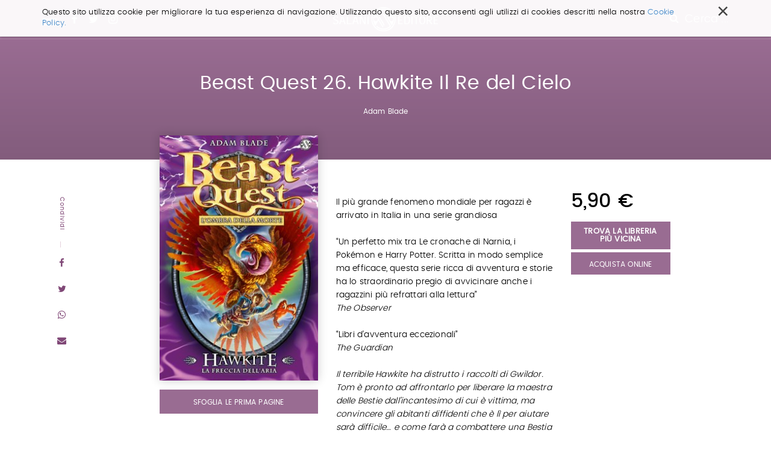

--- FILE ---
content_type: text/html;charset=utf-8
request_url: https://www.salani.it/libri/beast-quest-26-hawkite-la-freccia-dellaria-9788869184468
body_size: 8121
content:

  <!doctype html>
  <html xmlns="http://www.w3.org/1999/xhtml" lang="it">

  
    
    
    
    


  <head>
    <meta charset="utf-8">
    <meta http-equiv="X-UA-Compatible" content="IE=edge">
    <meta name="viewport" content="width=device-width, initial-scale=1" />
    
    <link href="https://fonts.googleapis.com/css?family=Strait" rel="stylesheet">


    
      <base href="https://www.salani.it/libri/beast-quest-26-hawkite-la-freccia-dellaria-9788869184468" />
      <!--[if lt IE 7]></base><![endif]-->
    

    
      <title>Beast Quest 26. Hawkite Il Re del Cielo &mdash; Salani</title>


  
    <link rel="stylesheet" type="text/css" href="https://www.salani.it/portal_css/Salani%20-%20Site%20Package/++resource++salani.site.stylesheets/slick.css" />
    <link rel="stylesheet" type="text/css" href="https://www.salani.it/portal_css/Salani%20-%20Site%20Package/++resource++salani.site.fonts/css/font-awesome.min.css" />
    <link rel="stylesheet" type="text/css" href="https://www.salani.it/portal_css/Salani%20-%20Site%20Package/++resource++salani.site.fonts/css/webfont.css" />
    <link rel="stylesheet" type="text/css" href="https://www.salani.it/portal_css/Salani%20-%20Site%20Package/bootstrap.css" />
    <link rel="stylesheet" type="text/css" href="https://www.salani.it/portal_css/Salani%20-%20Site%20Package/base.css" />
    <link rel="stylesheet" type="text/css" href="https://www.salani.it/portal_css/Salani%20-%20Site%20Package/public.css" />
    <link rel="stylesheet" type="text/css" href="https://www.salani.it/portal_css/Salani%20-%20Site%20Package/columns.css" />
    <link rel="stylesheet" type="text/css" href="https://www.salani.it/portal_css/Salani%20-%20Site%20Package/portlets.css" />
    <link rel="stylesheet" type="text/css" href="https://www.salani.it/portal_css/Salani%20-%20Site%20Package/forms.css" />
    <link rel="stylesheet" type="text/css" href="https://www.salani.it/portal_css/Salani%20-%20Site%20Package/print.css" />
    <link rel="stylesheet" type="text/css" href="https://www.salani.it/portal_css/Salani%20-%20Site%20Package/++resource++mediatria.cookies.stylesheets/main.css" />
    <link rel="stylesheet" type="text/css" href="https://www.salani.it/portal_css/Salani%20-%20Site%20Package/salaniCustom.css" />
        <!--[if lt IE 8]>    
    
    <link rel="stylesheet" type="text/css" href="https://www.salani.it/portal_css/Salani%20-%20Site%20Package/IEFixes.css" />
        <![endif]-->
    

  
  
  
  
  

<meta name="DC.creator" content="zope"/>
<meta name="DC.format" content="text/html"/>
<meta name="DC.language" content="it"/>
<meta name="DC.date.modified" content="2019-07-05T04:27:05+01:00"/>
<meta name="DC.date.created" content="2017-09-29T17:09:03+01:00"/>
<meta name="DC.type" content="Book"/>
<meta name="DC.distribution" content="Global"/>
<meta name="robots" content="ALL"/>
<meta name="distribution" content="Global"/>


      
    <link rel="canonical" href="https://www.salani.it/libri/beast-quest-26-hawkite-la-freccia-dellaria-9788869184468" />

    <link rel="shortcut icon" type="image/x-icon" href="https://www.salani.it/favicon.ico" />
    <link rel="apple-touch-icon" href="https://www.salani.it/touch_icon.png" />






    <link rel="search" href="https://www.salani.it/@@search" title="Cerca nel sito" />



      
      
      
      
      <link rel="stylesheet" href="++resource++salani.site.stylesheets/magnific-popup.css" />
      <style>
        /* modifica bottoni book view */

        .trovaLibreriaBtn {
          display: block;
          width: 100%;
          color: #fff;
          font-size: 13px;
          font-weight: 600;
          margin-top: 5px;
          text-align: center;
          padding: 10px 12px;
          text-transform: uppercase;
          margin-bottom: 5px;
          line-height: 1;
        }

        .acquistaOnlineBtn {
          width: 100%;

        }

        .audiolibro {
          max-width: 80%;
          margin: auto;
        }
      </style>
    


      <!-- HTML5 Shim and Respond.js IE8 support of HTML5 elements and media queries -->
      <!-- WARNING: Respond.js doesn't work if you view the page via file:// -->
      <!--[if lt IE 9]>
      <script src="https://oss.maxcdn.com/html5shiv/3.7.2/html5shiv.min.js"></script>
      <script src="https://oss.maxcdn.com/respond/1.4.2/respond.min.js"></script>
      <![endif]-->

    
  </head>

  <body class="template-book_view portaltype-book site-salani off section-libri subsection-beast-quest-26-hawkite-la-freccia-dellaria-9788869184468 icons-on userrole-anonymous" dir="ltr">
  <div id="overlay-menu">
  <div id="overlay-menu-inner">
    <div class="container">
      <div class="mrow">
        <div class="col-md-10 col-md-offset-1">
          <div class="mrow">
            <div class="col-md-4 col-sm-4 col-xs-5 col-xxs-12">
              <nav id="portal-globalnav">
                <ul>
                  <li>
                    <a href="https://www.salani.it/catalogo">Catalogo</a>
                  </li>
                  <li>
                    <a href="https://www.salani.it/generi">Generi</a>
                  </li>
                  <li>
                    <a href="https://www.salani.it/autori">Autori</a>
                  </li>
                  <li>
                    <a href="https://www.salani.it/collane">Collane</a>
                  </li>
                  <li>
                    <a href="https://www.salani.it/novita">Novità</a>
                  </li>
                  
                </ul>
              </nav>
            </div>
            <div class="col-md-offset-1 col-md-3 col-sm-4 col-xs-5 col-xxs-12">
              <div id="second-globalnav">
                <ul>
                  <li>
                    <a href="https://www.salani.it/contatti">Contatti</a>
                  </li>
                  <li>
                    <a href="https://www.salani.it/casa-editrice">Casa Editrice</a>
                  </li>
                  <li>
                    <a href="https://www.salani.it/privacy">Privacy</a>
                  </li>
                  <li>
                    <a href="https://www.salani.it/sitemap">Mappa del sito</a>
                  </li>
                </ul>
              </div>
            </div>
            <div class="col-md-3 col-md-offset-1 col-sm-4 col-xs-2 col-xxs-12">
              <div id="social-globalnav">
                <span>Seguici sui social</span>
                <div id="portal-social">
                  <a target="_blank" id="fb-icon" class="socialIcon" href="https://www.facebook.com/AdrianoSalaniEditore/"><i class="fa fa-facebook"></i></a>
                  <a target="_blank" id="tw-icon" class="socialIcon" href="https://twitter.com/salanieditore"><i class="fa fa-twitter"></i></a>
                  <a target="_blank" id="in-icon" class="socialIcon" href="https://www.instagram.com/salani_editore/"><i class="fa fa-instagram"></i></a>
                </div>
              </div>
            </div>
          </div>
        </div>
      </div>
      <div id="menu-marchietti" class="mrow">
        <div class="col-md-10 col-md-offset-1">

          <div class="mrow">
            <div class="col-md-12">
              <div class="globalnav-label">Scopri i marchi Salani</div>
            </div>
          </div>

          <div class="mrow">
            <div class="col-md-4 col-sm-4 col-xs-4 col-xxs-12">
              <a target="_blank" href="http://www.magazzinisalani.it/" class="marchietto">
                <div class="marchiettoBollo">
                  <img alt="" src="LogoMagNORMAL.png">
                </div>
                <h6>Magazzini Salani</h6>
              </a>
            </div>
            <div class="col-md-4 col-sm-4 col-xs-4 col-xxs-12">
              <a target="_blank" href="http://www.apelibri.it/" class="marchietto">
                <div class="marchiettoBollo">
                  <img alt="" src="logo_ape_nero_tracc.png">
                </div>
                <h6>Ape Junior</h6>
              </a>
            </div>
            <div class="col-md-4 col-sm-4 col-xs-4 col-xxs-12">
              <a target="_blank" href="http://www.nordsudedizioni.it/" class="marchietto">
                <div class="marchiettoBollo">
                  <img alt="" src="logo NS-white.png">
                </div>
                <h6>Nord-Sud Edizioni</h6>
              </a>
            </div>
          </div>

        </div>
      </div>

    </div>
  </div>
  <div id="portal-colophon">
    Salani &copy; 2000 - 2017
  </div>
</div>

<div id="portal-searchbox">

  <div id="portal-searchbox-outer">
    <form id="nolivesearchGadget_form" role="search" class="searchForm form-inline" action="https://www.salani.it/catalogo">
      <div class="LSBox form-group">
        <div class="container" style="position: relative;">
          <span>Cerca nel sito e premi invio per avviare la ricerca</span>
          <div id="portal-searchbox-inner">
            <input name="search_key:list" type="text" size="18" title="Cerca nel sito" placeholder="Cerca nel sito" accesskey="4" class="searchField form-control" id="nolivesearchGadget" />
            <button class="searchButton" type="submit" value="Cerca"><i class="fa fa-search"></i></button>
          </div>
        </div>
        
        <div class="LSResult" id="LSResult">
          <div class="LSShadow" id="LSShadow"></div>
        </div>
      </div>
    </form>
  </div>
</div>

  <header id="header" class="dynamicBackground">

    

<div id="portal-personaltools-wrapper">





</div>

<div id="cookies-header" data-expires="365">
    <div class="container">
        <div class="mrow">
            <div class="col-md-12">
                <div id="cookie-close">
                    &times;
                </div>
                <div id="cookies-header-inner">
                    <p>Questo sito utilizza cookie per migliorare la tua esperienza di navigazione. Utilizzando questo sito, acconsenti agli utilizzi di cookies descritti nella nostra <a class="internal-link" href="resolveuid/5d7c1203cf4142029aeb8cd56551af7d" title="">Cookie Policy.</a></p>
                </div>
            </div>
        </div>
    </div>
</div>

<div id="portal-header">
  <div class="container">
    <div id="portal-top">
  <div id="trigger-menu">
    <div id="bars"></div>
  </div>
  <div id="portal-social">
    <a target="_blank" id="fb-icon" class="socialIcon" href="https://www.facebook.com/AdrianoSalaniEditore/"><i class="fa fa-facebook"></i></a>
    <a target="_blank" id="tw-icon" class="socialIcon" href="https://twitter.com/salanieditore"><i class="fa fa-twitter"></i></a>
    <a target="_blank" id="in-icon" class="socialIcon" href="https://www.instagram.com/salani_editore/"><i class="fa fa-instagram"></i></a>
  </div>
  <a id="portal-logo" title="Salani" accesskey="1" href="https://www.salani.it">
  </a>
  <div id="trigger-main-search">
    <i class="fa fa-search"></i>
    <span>Cerca ...</span>
  </div>
</div>


<p class="hiddenStructure">
  <a accesskey="2" href="https://www.salani.it/libri/beast-quest-26-hawkite-la-freccia-dellaria-9788869184468#content">Salta ai contenuti.</a> |

  <a accesskey="6" href="https://www.salani.it/libri/beast-quest-26-hawkite-la-freccia-dellaria-9788869184468#portal-globalnav">Salta alla navigazione</a>
</p>

  </div>
</div>


  </header>

  <!-- status message -->
  

    <dl class="portalMessage info" id="kssPortalMessage" style="display:none">
        <dt>Info</dt>
        <dd></dd>
    </dl>



  <div id="portal-columns">

    <div id="portal-column-content">

      <div id="viewlet-above-content"></div>

      
        <div class="">

          


          
            <div id="content">

              

              
      <div id="libro-view" data-url="https://www.salani.it/libri/beast-quest-26-hawkite-la-freccia-dellaria-9788869184468" data-color="" data-ean="9788869184468">
        <div id="libro-main-info" class="dynamicBackground">
          <div class="container">
            <h1>Beast Quest 26. Hawkite Il Re del Cielo</h1>
            <h2>
              
                <a href="https://www.salani.it/autori/adam-blade">Adam Blade</a>
                
              
            </h2>
            
          </div>
        </div>
        <div id="libro-content">
          <div class="container">
            <div class="mrow">
              <div id="libro-sharing">
                <span class="dynamicColorNoAlpha">Condividi</span>
                <a target="_blank" href="http://www.facebook.com/sharer/sharer.php?u=https://www.salani.it/libri/beast-quest-26-hawkite-la-freccia-dellaria-9788869184468&amp;text=Beast Quest 26. Hawkite Il Re del Cielo">
                  <i class="fa fa-facebook dynamicColorNoAlpha"></i>
                </a>
                <a target="_blank" href="https://twitter.com/share?url=https://twitter.com/share?url=https://www.salani.it/libri/beast-quest-26-hawkite-la-freccia-dellaria-9788869184468&amp;text=Beast Quest 26. Hawkite Il Re del Cielo">
                  <i class="fa fa-twitter dynamicColorNoAlpha"></i>
                </a>
                <a target="_blank" href="whatsapp://send?text=https://www.salani.it/libri/beast-quest-26-hawkite-la-freccia-dellaria-9788869184468&amp;text=Beast Quest 26. Hawkite Il Re del Cielo">
                  <i class="fa fa-whatsapp dynamicColorNoAlpha"></i>
                </a>
                <a href="">
                  <i class="fa fa-envelope dynamicColorNoAlpha"></i>
                </a>
              </div>
              <div class="col-md-3 col-md-offset-2 col-sm-4 col-xs-4 col-xxs-12">
                <div id="libro-section-top">
                  <div id="libro-cover">
                    <img id="cover" src="https://www.salani.it/libri/beast-quest-26-hawkite-la-freccia-dellaria-9788869184468/image_preview" alt="Beast Quest 26. Hawkite Il Re del Cielo" />
                  </div>
                  <a target="_blank" id="view-book-btn" class="dynamicBackground" href="" style="display: none">Sfoglia le prima pagine</a>
                  <div class="desktop-view libroDetail">
                    <h5 class="dynamicColorNoAlpha">Dettagli</h5>
                    <div class="libroDetailInner">
                      <div class="libroDetailRow">
                        <h6>Collana</h6>
                        <span class="dynamicColorNoAlpha">BEAST QUEST</span>
                      </div>
                      <div class="libroDetailRow">
                        <h6>Genere</h6>
                        <span class="dynamicColorNoAlpha">Ragazzi, Bambini</span>
                      </div>
                      <div class="libroDetailRow">
                        <h6>Ean</h6>
                        <span class="dynamicColorNoAlpha">9788869184468</span>
                      </div>
                      <div class="libroDetailRow">
                        <h6>Pagine</h6>
                        <span class="dynamicColorNoAlpha">128</span>
                      </div>
                      <div class="libroDetailRow">
                        <h6>Formato</h6>
                        <span class="dynamicColorNoAlpha">Brossura fresata</span>
                      </div>
                      
                      
                    </div>
                  </div>
                </div>
              </div>
              <div class="col-md-4 col-sm-8 col-xs-8 col-xxs-12">
                
                <div class="libro-mobile libroBuy">
                  <span id="libro-price">5,90 €</span>
                  <a class="trovaLibreriaBtn dynamicBackground" target="_blank" href="https://www.illibraio.it/librerie?utm_source=BottoneTrovaLibreria&amp;utm_medium=Beast Quest 26. Hawkite Il Re del Cielo&amp;utm_campaign=Salani">Trova la libreria più vicina</a>
                  <a class="salani-btn dynamicBackground acquistaOnlineBtn" style="float: none; top:0" href="javascript:void(0)" target="_blank">Acquista Online</a>
                  <div class="acquistaOnlineTendina" style="display: none">
                    <a target="_blank" class="dynamicBackground" style="display: block;text-align: center;margin-top: 1px;padding: 8px 0" href="https://clkuk.tradedoubler.com/click?p(217249)a(2390779)g(20336894)url(https://www.ibs.it/libro/e/8869184463)"><img style="height:20px;width:auto;display:block;margin: auto;" src="++resource++salani.site.images/logo__ibs.svg"></a>
                    <a target="_blank" class="dynamicBackground" style="display: block;text-align: center;margin-top: 1px;padding: 8px 0" href="https://www.amazon.it/dp/8869184463/ref=nosim?tag=salani-21"><img style="height:20px;width:auto;display:block;margin: auto" src="++resource++salani.site.images/logo__amazon.svg"></a>
                  </div>

                  
                </div>
                <div id="libro-summary">
                  
                  
                  
                  <p>Il più grande fenomeno mondiale per ragazzi è arrivato in Italia in una serie grandiosa<br /> <br />  “Un perfetto mix tra Le cronache di Narnia, i Pokémon e Harry Potter. Scritta in modo semplice ma efficace, questa serie ricca di avventura e storie ha lo straordinario pregio di avvicinare anche i ragazzini più refrattari alla lettura”<br /> <i>The Observer</i><br /> <br />  “Libri d’avventura eccezionali”<br /> <i>The Guardian<i></i><br /> <br />  Il terribile Hawkite ha distrutto i raccolti di Gwildor. Tom è pronto ad affrontarlo per liberare la maestra delle Bestie dall’incantesimo di cui è vittima, ma convincere gli abitanti diffidenti che è lì per aiutare sarà difficile… e come farà a combattere una Bestia che domina l’aria?<br /></i></p>
                </div>
                <div class="mobile-view libroDetail" id="libro-detail">
                  <h5>Dettagli</h5>
                  <div class="libroDetailInner">
                    <div class="libroDetailRow">
                      <h6>Collana</h6>
                      <span>BEAST QUEST</span>
                    </div>
                    <div class="libroDetailRow">
                      <h6>Genere</h6>
                      <span>Ragazzi, Bambini</span>
                    </div>
                    <div class="libroDetailRow">
                      <h6>Ean</h6>
                      <span>9788869184468</span>
                    </div>
                    <div class="libroDetailRow">
                      <h6>Pagine</h6>
                      <span>128</span>
                    </div>
                    <div class="libroDetailRow">
                      <h6>Formato</h6>
                      <span>Brossura fresata</span>
                    </div>
                    
                    <div class="libroDetailRow">
                      <h6>Sito web</h6>
                      <span><a target="_blank"></a></span>
                    </div>
                  </div>
                </div>
                
              </div>
              <div class="col-md-2">
                <div class="libro-desktop libroBuy">
                  <span id="libro-price">5,90 €</span>
                  <a class="trovaLibreriaBtn dynamicBackground" target="_blank" href="https://www.illibraio.it/librerie?utm_source=BottoneTrovaLibreria&amp;utm_medium=Beast Quest 26. Hawkite Il Re del Cielo&amp;utm_campaign=Salani">Trova la libreria più vicina</a>
                  <a class="salani-btn dynamicBackground acquistaOnlineBtn" target="_blank" href="#">Acquista Online</a>
                  <div class="acquistaOnlineTendina" style="display: none">
                    <a target="_blank" class="dynamicBackground" style="display: block;text-align: center;margin-top: 1px;padding: 8px 0" href="https://clkuk.tradedoubler.com/click?p(217249)a(2390779)g(20336894)url(https://www.ibs.it/libro/e/8869184463)"><img style="height:20px;width:auto;display:block;margin: auto;" src="++resource++salani.site.images/logo__ibs.svg"></a>
                    <a target="_blank" class="dynamicBackground" style="display: block;text-align: center;margin-top: 1px;padding: 8px 0" href="https://www.amazon.it/dp/8869184463/ref=nosim?tag=salani-21"><img style="height:20px;width:auto;display:block;margin: auto" src="++resource++salani.site.images/logo__amazon.svg"></a>
                  </div>
                  <div class="tendinaSalani">
                    <div class="dynamicBackground fakeBackground"></div>
                    <a href="">E-book</a>
                    <a target="_blank" href="https://clkuk.tradedoubler.com/click?p(217249)a(2390779)g(20336894)url(https://www.ibs.it/libro/e/8869184463)">Cartaceo</a>
                  </div>
                </div>
              </div>
            </div>
          </div>
        </div>
        <div id="mobile-share">
          <span>Condividi</span>
          <a target="_blank" id="facebook-share" class="icon-share" href="http://www.facebook.com/sharer/sharer.php?u=https://www.salani.it/libri/beast-quest-26-hawkite-la-freccia-dellaria-9788869184468&amp;text=Beast Quest 26. Hawkite Il Re del Cielo">
            <i class="fa fa-facebook"></i>
          </a>
          <a target="_blank" id="twitter-share" class="icon-share" href="https://twitter.com/share?url=https://twitter.com/share?url=https://www.salani.it/libri/beast-quest-26-hawkite-la-freccia-dellaria-9788869184468&amp;text=Beast Quest 26. Hawkite Il Re del Cielo">
            <i class="fa fa-twitter"></i>
          </a>
          <a target="_blank" id="whatsapp-share" class="icon-share" href="whatsapp://send?text=https://www.salani.it/libri/beast-quest-26-hawkite-la-freccia-dellaria-9788869184468&amp;text=Beast Quest 26. Hawkite Il Re del Cielo">
            <i class="fa fa-whatsapp"></i>
          </a>
          <a id="envelope-share" class="icon-share" href="">
            <i class="fa fa-envelope"></i>
          </a>
        </div>
        
        <div id="libro-suggestion">
          <div class="container">
            <div class="mrow">
              <div class="col-md-offset-2 col-md-8">
                <div class="bookSection" id="same-author">
                  <h2>Dello stesso autore</h2>
                  <div style="padding-top:60px" class="mrow">
                    <div class="col-md-12">
                      <div class="listingBookOuter">
                        
                          <div class="listingBook">
                            <img src="https://www.salani.it/libri/sea-quest-4-kraya-lo-squalo-sanguinario-9788869187018/image_preview" alt="Sea Quest 4 - Kraya lo Squalo Sanguinario">
                            <div class="listingBookText">
                              <h3>Sea Quest 4 - Kraya lo Squalo Sanguinario</h3>
                              <h4>
                                
                                  <a href="https://www.salani.it/autori/adam-blade">Adam Blade</a>
                                  
                                
                              </h4>
                              <p>I mari del pianeta Nemos nascondono oscuri segreti. Il giovane Max dovrà combattere i mostri marini più terrificanti e tecnologicamente avanzati mai conosciuti.   Una nuova serie di avventure firmate ADAM BLADE. Siete pronti all'immersione?     Max si prepara per affrontare ...</p>
                              <a class="btn-slim" href="https://www.salani.it/libri/sea-quest-4-kraya-lo-squalo-sanguinario-9788869187018">Continua a leggere</a>
                            </div>
                          </div>
                        
                        
                          <div class="listingBook">
                            <img src="https://www.salani.it/libri/sea-quest-13-rekkar-lorca-urlante-9788893811453/image_preview" alt="Sea Quest 13 - Rekkar L'orca urlante">
                            <div class="listingBookText">
                              <h3>Sea Quest 13 - Rekkar L'orca urlante</h3>
                              <h4>
                                
                                  <a href="https://www.salani.it/autori/adam-blade">Adam Blade</a>
                                  
                                
                              </h4>
                              <p>I mari del pianeta Nemos nascondono oscuri segreti… Max e Lia rimangono intrappolati nella famigerata Laguna Perduta. La leggenda dice che uscirne sia impossibilie, e in più dovranno affrontare Rekkar, la nuova Robobestia di Cora Blackheart.</p>
                              <a class="btn-slim" href="https://www.salani.it/libri/sea-quest-13-rekkar-lorca-urlante-9788893811453">Continua a leggere</a>
                            </div>
                          </div>
                        
                        
                          <div class="listingBook">
                            <img src="https://www.salani.it/libri/soltra-lincantatrice-di-pietra-9788869183256/image_preview" alt="Soltra. L'incantatrice di pietra">
                            <div class="listingBookText">
                              <h3>Soltra. L'incantatrice di pietra</h3>
                              <h4>
                                
                                  <a href="https://www.salani.it/autori/adam-blade">Adam Blade</a>
                                  
                                
                              </h4>
                              <p>Il più grande fenomeno mondiale per ragazzi è arrivato in Italia in una serie grandiosa. “Un perfetto mix tra Le cronache di Narnia, i Pokémon e Harry Potter. Scritta in modo semplice ma efficace, questa serie ricca di avventura e storie ha lo straordinario pregio ...</p>
                              <a class="btn-slim" href="https://www.salani.it/libri/soltra-lincantatrice-di-pietra-9788869183256">Continua a leggere</a>
                            </div>
                          </div>
                        
                      </div>
                    </div>
                  </div>
                </div>
              </div>
            </div>
            <div class="mrow">
              <div class="col-md-offset-2 col-md-8">
                <div class="bookSection smallBooks">
                  <h2>Consigliati da Salani</h2>
                  <div class="sliderBook" id="for-you-init">
                    
                      <div class="slideBook">
                        <div class="slideBookImg" style="background:url(https://www.salani.it/libri/sirene-9788893810296/image_preview) no-repeat center center /contain">
                          <a href="https://www.salani.it/libri/sirene-9788893810296">
                          </a>
                        </div>
                        <div class="slideBookText">
                          <h3><a href="https://www.salani.it/libri/sirene-9788893810296">Sirene</a></h3>
                          <h4>
                            <a href="https://www.salani.it/autori/monica-rametta">Monica Rametta</a>
                              
                            
                          </h4>
                        </div>
                      </div>
                    
                    
                      <div class="slideBook">
                        <div class="slideBookImg" style="background:url(https://www.salani.it/libri/olga-di-carta-2-jum-fatto-di-buio-9788869183492/image_preview) no-repeat center center /contain">
                          <a href="https://www.salani.it/libri/olga-di-carta-2-jum-fatto-di-buio-9788869183492">
                          </a>
                        </div>
                        <div class="slideBookText">
                          <h3><a href="https://www.salani.it/libri/olga-di-carta-2-jum-fatto-di-buio-9788869183492">Olga di carta - Jum&hellip;</a></h3>
                          <h4>
                            <a href="https://www.salani.it/autori/elisabetta-gnone">Elisabetta Gnone</a>
                              
                            
                          </h4>
                        </div>
                      </div>
                    
                    
                      <div class="slideBook">
                        <div class="slideBookImg" style="background:url(https://www.salani.it/libri/harry-potter-e-il-prigioniero-di-azkaban-ed-9788869186127/image_preview) no-repeat center center /contain">
                          <a href="https://www.salani.it/libri/harry-potter-e-il-prigioniero-di-azkaban-ed-9788869186127">
                          </a>
                        </div>
                        <div class="slideBookText">
                          <h3><a href="https://www.salani.it/libri/harry-potter-e-il-prigioniero-di-azkaban-ed-9788869186127">Harry Potter e il Prigioniero&hellip;</a></h3>
                          <h4>
                            <a href="https://www.salani.it/autori/j-k-rowling">J.K. Rowling</a>
                              
                            
                          </h4>
                        </div>
                      </div>
                    
                    
                      <div class="slideBook">
                        <div class="slideBookImg" style="background:url(https://www.salani.it/libri/in-una-notte-di-temporale-9788893813235/image_preview) no-repeat center center /contain">
                          <a href="https://www.salani.it/libri/in-una-notte-di-temporale-9788893813235">
                          </a>
                        </div>
                        <div class="slideBookText">
                          <h3><a href="https://www.salani.it/libri/in-una-notte-di-temporale-9788893813235">In una notte di temporale</a></h3>
                          <h4>
                            <a href="https://www.salani.it/autori/yuichi-kimura">Yuichi Kimura</a>
                              ,
                            
                            <a href="https://www.salani.it/autori/hiroshi-abe">Hiroshi Abe</a>
                              
                            
                          </h4>
                        </div>
                      </div>
                    
                    
                      <div class="slideBook">
                        <div class="slideBookImg" style="background:url(https://www.salani.it/libri/lottery-boy-9788869188602/image_preview) no-repeat center center /contain">
                          <a href="https://www.salani.it/libri/lottery-boy-9788869188602">
                          </a>
                        </div>
                        <div class="slideBookText">
                          <h3><a href="https://www.salani.it/libri/lottery-boy-9788869188602">Lottery boy</a></h3>
                          <h4>
                            <a href="https://www.salani.it/autori/byrne-michael">Michael Byrne</a>
                              
                            
                          </h4>
                        </div>
                      </div>
                    
                    
                      <div class="slideBook">
                        <div class="slideBookImg" style="background:url(https://www.salani.it/libri/la-bambina-che-salvo-il-natale-9788869189661/image_preview) no-repeat center center /contain">
                          <a href="https://www.salani.it/libri/la-bambina-che-salvo-il-natale-9788869189661">
                          </a>
                        </div>
                        <div class="slideBookText">
                          <h3><a href="https://www.salani.it/libri/la-bambina-che-salvo-il-natale-9788869189661">La bambina che salvò il&hellip;</a></h3>
                          <h4>
                            <a href="https://www.salani.it/autori/matt-haig">Matt Haig</a>
                              ,
                            
                            <a href="https://www.salani.it/autori/chris-mould">Chris Mould</a>
                              
                            
                          </h4>
                        </div>
                      </div>
                    
                    
                      <div class="slideBook">
                        <div class="slideBookImg" style="background:url(https://www.salani.it/libri/miss-strega-9788893813655/image_preview) no-repeat center center /contain">
                          <a href="https://www.salani.it/libri/miss-strega-9788893813655">
                          </a>
                        </div>
                        <div class="slideBookText">
                          <h3><a href="https://www.salani.it/libri/miss-strega-9788893813655">Miss strega</a></h3>
                          <h4>
                            <a href="https://www.salani.it/autori/eva-ibbotson">Eva Ibbotson</a>
                              
                            
                          </h4>
                        </div>
                      </div>
                    
                    
                      <div class="slideBook">
                        <div class="slideBookImg" style="background:url(https://www.salani.it/libri/il-libro-della-polvere-9788893812801/image_preview) no-repeat center center /contain">
                          <a href="https://www.salani.it/libri/il-libro-della-polvere-9788893812801">
                          </a>
                        </div>
                        <div class="slideBookText">
                          <h3><a href="https://www.salani.it/libri/il-libro-della-polvere-9788893812801">Il Libro della Polvere</a></h3>
                          <h4>
                            <a href="https://www.salani.it/autori/philip-pullman">Philip Pullman</a>
                              
                            
                          </h4>
                        </div>
                      </div>
                    
                    
                      <div class="slideBook">
                        <div class="slideBookImg" style="background:url(https://www.salani.it/libri/lultimo-lupo-mannaro-in-citta-9788893813709/image_preview) no-repeat center center /contain">
                          <a href="https://www.salani.it/libri/lultimo-lupo-mannaro-in-citta-9788893813709">
                          </a>
                        </div>
                        <div class="slideBookText">
                          <h3><a href="https://www.salani.it/libri/lultimo-lupo-mannaro-in-citta-9788893813709">L'ultimo lupo mannaro in città</a></h3>
                          <h4>
                            <a href="https://www.salani.it/autori/guido-quarzo">Guido Quarzo</a>
                              
                            
                          </h4>
                        </div>
                      </div>
                    
                  </div>
                </div>
              </div>
            </div>
            <div class="mrow">
              <div class="col-md-offset-2 col-md-8 col-sm-12">
                <div class="bookSection" id="same-topic">
                  <h2>Dello stesso genere</h2>
                  <div style="padding-top:60px" class="mrow">
                    
                      <div class="col-md-4 col-sm-4 col-xs-6 col-xxs-6">
                        <div class="sixGridBook">
                          <div class="sixGridImg">
                            <a href="https://www.salani.it/libri/indovina-che-cosa-sono-9788831006101"><img src="https://www.salani.it/libri/indovina-che-cosa-sono-9788831006101/image_thumb" alt="Indovina che cosa sono!"></a>
                          </div>
                          <div class="sixGridText">
                            <h3><a href="https://www.salani.it/libri/indovina-che-cosa-sono-9788831006101">Indovina che cosa sono!</a></h3>
                            <h4>
                              
                                <a href="https://www.salani.it/autori/shinsuke-yoshitake">Shinsuke Yoshitake</a>
                                
                              
                            </h4>
                          </div>
                        </div>
                      </div>
                    
                    
                      <div class="col-md-4 col-sm-4 col-xs-6 col-xxs-6">
                        <div class="sixGridBook">
                          <div class="sixGridImg">
                            <a href="https://www.salani.it/libri/luomo-che-piantava-gli-alberi-9788831025829"><img src="https://www.salani.it/libri/luomo-che-piantava-gli-alberi-9788831025829/image_thumb" alt="L'uomo che piantava gli alberi"></a>
                          </div>
                          <div class="sixGridText">
                            <h3><a href="https://www.salani.it/libri/luomo-che-piantava-gli-alberi-9788831025829">L'uomo che piantava gli alberi</a></h3>
                            <h4>
                              
                                <a href="https://www.salani.it/autori/jean-giono">Jean Giono</a>
                                
                              
                            </h4>
                          </div>
                        </div>
                      </div>
                    
                    
                      <div class="col-md-4 col-sm-4 col-xs-6 col-xxs-6">
                        <div class="sixGridBook">
                          <div class="sixGridImg">
                            <a href="https://www.salani.it/libri/super-baby-animali-9788893095860"><img src="https://www.salani.it/libri/super-baby-animali-9788893095860/image_thumb" alt="Super baby - Animali"></a>
                          </div>
                          <div class="sixGridText">
                            <h3><a href="https://www.salani.it/libri/super-baby-animali-9788893095860">Super baby - Animali</a></h3>
                            <h4>
                              
                                <a href="https://www.salani.it/autori/aa-vv"> AA.VV.</a>
                                
                              
                            </h4>
                          </div>
                        </div>
                      </div>
                    
                    
                      <div class="col-md-4 col-sm-4 col-xs-6 col-xxs-6">
                        <div class="sixGridBook">
                          <div class="sixGridImg">
                            <a href="https://www.salani.it/libri/il-teorema-del-pappagallo-9788831009294"><img src="https://www.salani.it/libri/il-teorema-del-pappagallo-9788831009294/image_thumb" alt="Il teorema del pappagallo"></a>
                          </div>
                          <div class="sixGridText">
                            <h3><a href="https://www.salani.it/libri/il-teorema-del-pappagallo-9788831009294">Il teorema del pappagallo</a></h3>
                            <h4>
                              
                                <a href="https://www.salani.it/autori/denis-guedj">Denis Guedj</a>
                                
                              
                            </h4>
                          </div>
                        </div>
                      </div>
                    
                    
                      <div class="col-md-4 col-sm-4 col-xs-6 col-xxs-6">
                        <div class="sixGridBook">
                          <div class="sixGridImg">
                            <a href="https://www.salani.it/libri/fairy-oak-1-il-segreto-delle-gemelle-9788831020503"><img src="https://www.salani.it/libri/fairy-oak-1-il-segreto-delle-gemelle-9788831020503/image_thumb" alt="Fairy Oak 1. Il segreto delle gemelle"></a>
                          </div>
                          <div class="sixGridText">
                            <h3><a href="https://www.salani.it/libri/fairy-oak-1-il-segreto-delle-gemelle-9788831020503">Fairy Oak 1. Il segreto delle gemelle</a></h3>
                            <h4>
                              
                                <a href="https://www.salani.it/autori/elisabetta-gnone">Elisabetta Gnone</a>
                                
                              
                            </h4>
                          </div>
                        </div>
                      </div>
                    
                    
                      <div class="col-md-4 col-sm-4 col-xs-6 col-xxs-6">
                        <div class="sixGridBook">
                          <div class="sixGridImg">
                            <a href="https://www.salani.it/libri/furbo-il-signor-volpe-9788831025898"><img src="https://www.salani.it/libri/furbo-il-signor-volpe-9788831025898/image_thumb" alt="Furbo il Signor Volpe"></a>
                          </div>
                          <div class="sixGridText">
                            <h3><a href="https://www.salani.it/libri/furbo-il-signor-volpe-9788831025898">Furbo il Signor Volpe</a></h3>
                            <h4>
                              
                                <a href="https://www.salani.it/autori/roald-dahl">Roald Dahl</a>
                                
                              
                            </h4>
                          </div>
                        </div>
                      </div>
                    
                  </div>
                </div>
              </div>
            </div>
          </div>
        </div>
      </div>
    
            </div>
          

        </div>
      

      <div id="viewlet-below-content">




</div>

    </div>

  </div>


  <footer id="footer">

    <div id="portal-footer">
  <div class="container">
    <div class="mrow">
      
      <div class="col-md-12 col-sm-12">
        <div class="footerMenuOuter">
          <div class="mrow">
            
              <div class="col-md-4 col-sm-6 col-xs-6">
                <div class="footerMenu">
                  <a href="https://www.salani.it/catalogo">Catalogo</a>
                </div>
              </div>
            
            
              <div class="col-md-4 col-sm-6 col-xs-6">
                <div class="footerMenu">
                  <a href="https://www.salani.it/generi">Generi</a>
                </div>
              </div>
            
            
              <div class="col-md-4 col-sm-6 col-xs-6">
                <div class="footerMenu">
                  <a href="https://www.salani.it/novita">Novità</a>
                </div>
              </div>
            
            
              <div class="col-md-4 col-sm-6 col-xs-6">
                <div class="footerMenu">
                  <a href="https://www.salani.it/casa-editrice">Casa editrice</a>
                </div>
              </div>
            
            
              <div class="col-md-4 col-sm-6 col-xs-6">
                <div class="footerMenu">
                  <a href="https://www.salani.it/contatti">Contatti</a>
                </div>
              </div>
            
            
              <div class="col-md-4 col-sm-6 col-xs-6">
                <div class="footerMenu">
                  <a href="https://www.salani.it/collane">Collane</a>
                </div>
              </div>
            
            
              <div class="col-md-4 col-sm-6 col-xs-6">
                <div class="footerMenu">
                  <a href="https://www.salani.it/autori">Autori</a>
                </div>
              </div>
            
            
              <div class="col-md-4 col-sm-6 col-xs-6">
                <div class="footerMenu">
                  <a href="https://www.salani.it/torneoickabog">Torneo Ickabog</a>
                </div>
              </div>
            
            
              <div class="col-md-4 col-sm-6 col-xs-6">
                <div class="footerMenu">
                  <a href="https://www.salani.it/scrittori-si-diventa">Scrittori si diventa</a>
                </div>
              </div>
            
            
          </div>
          <div class="mrow">
            <div class="col-md-12 outerWrapper">
              <div class="mrow">
                <div class="col-md-8">
                  <div id="io-scrittore-link">
                    <div id="io-scrittore-img">
                      <img alt="" src="logo-footer-ioscrittore.png">
                    </div>
                    <div id="io-scrittore-inner">
                      <h5>IoScrittore</h5>
                      <h6>Torneo Letterario a partecipazione gratuita per scrittori e lettori promosso dal Gruppo editoriale Mauri Spagnol</h6>
                      <a target="_blank" href="http://www.ioscrittore.it/">vai al sito</a>
                    </div>
                  </div>
                </div>
                <div class="col-md-4">
                  <div id="footer-address">
                    <h5>Adriano Salani Editore srl</h5>
                    <p>via Gherardini 10, 20145 Milano<br>
                      P. IVA 12630510159</p>
                  </div>
                </div>
              </div>
            </div>
          </div>
        </div>
      </div>
    </div>
  </div>
</div>

<div id="portal-colophon">
  <div class="container">
    <div class="mrow">
      <div class="col-md-6 col-sm-6">
        <span>Seguici sui social</span>
        <div id="portal-social">
          <a target="_blank" id="fb-icon" class="socialIcon" href="https://www.facebook.com/AdrianoSalaniEditore/">
            <i class="fa fa-facebook"></i></a>
          <a target="_blank" id="tw-icon" class="socialIcon" href="https://twitter.com/salanieditore">
            <i class="fa fa-twitter"></i></a>
          <a target="_blank" id="in-icon" class="socialIcon" href="https://www.instagram.com/salani_editore/">
            <i class="fa fa-instagram"></i></a>
        </div>
      </div>
      <div class="col-md-6 col-sm-6">
        <ul>
          <li>
            <a href="https://www.salani.it/privacy">Privacy</a>
          </li>
          <li>
            <a href="https://www.salani.it/sitemap">Mappa del sito</a>
          </li>
          <li>
            Salani &copy; 2000 - 2025
          </li>
        </ul>
      </div>
    </div>
  </div>
</div>

<script>(function(w,d,s,l,i){w[l]=w[l]||[];w[l].push({'gtm.start':
new Date().getTime(),event:'gtm.js'});var f=d.getElementsByTagName(s)[0],
j=d.createElement(s),dl=l!='dataLayer'?'&l='+l:'';j.async=true;j.src=
'https://www.googletagmanager.com/gtm.js?id='+i+dl;f.parentNode.insertBefore(j,f);
})(window,document,'script','dataLayer','GTM-K6KF595');</script>
<!-- End Google Tag Manager -->
 
<!-- Google Tag Manager (noscript) -->
<noscript><iframe src="https://www.googletagmanager.com/ns.html?id=GTM-K6KF595"
height="0" width="0" style="display:none;visibility:hidden"></iframe></noscript>
<!-- End Google Tag Manager (noscript) -->

<!-- Global site tag (gtag.js) - Google Analytics -->
<script async src="https://www.googletagmanager.com/gtag/js?id=UA-30529712-1"></script>
<script>
  window.dataLayer = window.dataLayer || [];
  function gtag(){dataLayer.push(arguments);}
  gtag('js', new Date());

  gtag('config', 'UA-30529712-1');
</script>

  </footer>

  <div id="preloader">
    <!--?<figure>-->
      <!--?<img alt="" src="./logo_big_bw.png"/>-->
    <!--?</figure>-->
  </div>

  
    
    <script type="text/javascript" src="https://www.salani.it/portal_javascripts/Salani%20-%20Site%20Package/jquery-1.11.1.min.js"></script>
    <script type="text/javascript" src="https://www.salani.it/portal_javascripts/Salani%20-%20Site%20Package/modernizr.js"></script>
    <script type="text/javascript" src="https://www.salani.it/portal_javascripts/Salani%20-%20Site%20Package/bootstrap.min.js"></script>
    <script type="text/javascript" src="https://www.salani.it/portal_javascripts/Salani%20-%20Site%20Package/register_function.js"></script>
    <script type="text/javascript" src="https://www.salani.it/portal_javascripts/Salani%20-%20Site%20Package/plone_javascript_variables.js"></script>
    <script type="text/javascript" src="https://www.salani.it/portal_javascripts/Salani%20-%20Site%20Package/++resource++plone.app.jquerytools.js"></script>
    <script type="text/javascript" src="https://www.salani.it/portal_javascripts/Salani%20-%20Site%20Package/++resource++plone.app.jquerytools.form.js"></script>
    <script type="text/javascript" src="https://www.salani.it/portal_javascripts/Salani%20-%20Site%20Package/++resource++plone.app.jquerytools.overlayhelpers.js"></script>
    <script type="text/javascript" src="https://www.salani.it/portal_javascripts/Salani%20-%20Site%20Package/++resource++plone.app.jquerytools.dateinput.js"></script>
    <script type="text/javascript" src="https://www.salani.it/portal_javascripts/Salani%20-%20Site%20Package/++resource++plone.app.jquerytools.tooltip.js"></script>
    <script type="text/javascript" src="https://www.salani.it/portal_javascripts/Salani%20-%20Site%20Package/nodeutilities.js"></script>
    <script type="text/javascript" src="https://www.salani.it/portal_javascripts/Salani%20-%20Site%20Package/cookie_functions.js"></script>
    <script type="text/javascript" src="https://www.salani.it/portal_javascripts/Salani%20-%20Site%20Package/livesearch.js"></script>
    <script type="text/javascript" src="https://www.salani.it/portal_javascripts/Salani%20-%20Site%20Package/select_all.js"></script>
    <script type="text/javascript" src="https://www.salani.it/portal_javascripts/Salani%20-%20Site%20Package/dragdropreorder.js"></script>
    <script type="text/javascript" src="https://www.salani.it/portal_javascripts/Salani%20-%20Site%20Package/collapsiblesections.js"></script>
    <script type="text/javascript" src="https://www.salani.it/portal_javascripts/Salani%20-%20Site%20Package/form_tabbing.js"></script>
    <script type="text/javascript" src="https://www.salani.it/portal_javascripts/Salani%20-%20Site%20Package/popupforms.js"></script>
    <script type="text/javascript" src="https://www.salani.it/portal_javascripts/Salani%20-%20Site%20Package/jquery.highlightsearchterms.js"></script>
    <script type="text/javascript" src="https://www.salani.it/portal_javascripts/Salani%20-%20Site%20Package/first_input_focus.js"></script>
    <script type="text/javascript" src="https://www.salani.it/portal_javascripts/Salani%20-%20Site%20Package/toc.js"></script>
    <script type="text/javascript" src="https://www.salani.it/portal_javascripts/Salani%20-%20Site%20Package/collapsibleformfields.js"></script>
    <script type="text/javascript" src="https://www.salani.it/portal_javascripts/Salani%20-%20Site%20Package/dropdown.js"></script>
    <script type="text/javascript" src="https://www.salani.it/portal_javascripts/Salani%20-%20Site%20Package/inline_validation.js"></script>
    <script type="text/javascript" src="https://www.salani.it/portal_javascripts/Salani%20-%20Site%20Package/kss-bbb.js"></script>
    <script type="text/javascript" src="https://www.salani.it/portal_javascripts/Salani%20-%20Site%20Package/++resource++jsi18n.js"></script>
    <script type="text/javascript" src="https://www.salani.it/portal_javascripts/Salani%20-%20Site%20Package/++resource++search.js"></script>
    <script type="text/javascript" src="https://www.salani.it/portal_javascripts/Salani%20-%20Site%20Package/++resource++salani.site.javascripts/slick.min.js"></script>
    <script type="text/javascript" src="https://www.salani.it/portal_javascripts/Salani%20-%20Site%20Package/salaniCustom.js"></script>
    <script type="text/javascript" src="https://www.salani.it/portal_javascripts/Salani%20-%20Site%20Package/++resource++mediatria.cookies.javascripts/main.js"></script>

  

  
      <!--?<script src="https://cdnjs.cloudflare.com/ajax/libs/color-thief/2.0.1/color-thief.min.js"></script>-->
      <script src="++resource++salani.site.javascripts/jquery.magnific-popup.min.js"></script>
      <script src="++resource++salani.site.javascripts/libro_view.js"></script>
    

  </body>
  </html>


--- FILE ---
content_type: text/css;charset=utf-8
request_url: https://www.salani.it/portal_css/Salani%20-%20Site%20Package/public.css
body_size: 4264
content:

/* - public.css - */
.show,.open{overflow-y:hidden}#header{background:#fd6c26;position:relative;z-index:11}.open #header,.show #header,.open.section-libro #header,.show.section-libro #header,.open.template-libro2 #header,.show.template-libro2 #header,.open.template-libro3 #header,.show.template-libro3 #header{background:transparent !important}.open #header{position:fixed;top:0;right:0;left:0}.section-libro #header{background-color:#A3658A}.template-libro2 #header{background-color:#A7BCD0}.template-libro3 #header{background-color:#8F786A}#portal-header{position:relative;z-index:1;border-bottom:1px solid rgba(255,255,255,0.2)}#portal-top{text-align:center;padding:12px 0;position:relative;z-index:3;height:64px}.open #portal-top #portal-social,.show #portal-top #portal-social{display:none}#portal-top #portal-social{position:absolute;left:0;top:17px;margin-left:35px}#portal-top #portal-social #fb-icon,#portal-top #portal-social #tw-icon,#portal-top #portal-social #in-icon{background:transparent;line-height:35px;width:20px}#portal-top #portal-social #fb-icon i,#portal-top #portal-social #tw-icon i,#portal-top #portal-social #in-icon i{font-size:18px}.template-book_view #portal-logo{display:inline-block;background:url("logo_big_white.png") no-repeat 0 0/cover}#portal-logo{display:inline-block;background:url("logo_big_bw.png") no-repeat 0 0/cover;height:40px;width:174px}.evidenza #portal-logo{background:url("logo_big_white.png") no-repeat 0 0/cover}.open.section-libro #portal-logo,.open.template-libro2 #portal-logo,.open.template-libro3 #portal-logo{background:url("logo_big_white.png") no-repeat 0 0/cover}.open #portal-logo,.show #portal-logo{background:url("logo_big_white.png") no-repeat 0 0/cover}@media (max-width: 600px){#portal-top #portal-social{display:none}}#trigger-menu{width:25px;height:24px;cursor:pointer;left:0;z-index:3;position:absolute;top:50%;-webkit-transform:translateY(-50%);transform:translateY(-50%)}#bars,#bars:after,#bars:before{width:24px;height:2px}#bars{position:relative;transform:translateY(25px);background:#fff;transition:all 0ms 300ms;top:-14px}#bars.animate{background:rgba(255,255,255,0)}#bars:before{content:"";position:absolute;left:0;bottom:9px;background:#fff;transition:bottom 300ms 300ms cubic-bezier(0.23, 1, 0.32, 1),transform 300ms cubic-bezier(0.23, 1, 0.32, 1)}#bars:after{content:"";position:absolute;left:0;top:9px;background:#fff;transition:top 300ms 300ms cubic-bezier(0.23, 1, 0.32, 1),transform 300ms cubic-bezier(0.23, 1, 0.32, 1)}#bars.animate:after{top:0;transform:rotate(45deg);transition:top 300ms cubic-bezier(0.23, 1, 0.32, 1),transform 300ms 300ms cubic-bezier(0.23, 1, 0.32, 1)}#bars.animate:before{bottom:0;transform:rotate(-45deg);transition:bottom 300ms cubic-bezier(0.23, 1, 0.32, 1),transform 300ms 300ms cubic-bezier(0.23, 1, 0.32, 1)}#trigger-main-search{position:absolute;right:0;position:absolute;top:50%;-webkit-transform:translateY(-50%);transform:translateY(-50%);cursor:pointer}#trigger-main-search{font-size:18px;color:#fff;font-family:"poppinslight"}#trigger-main-search i{margin-right:5px;font-size:16px;position:relative;top:-1px}#trigger-main-search i.dripicons-cross{top:2px}@media (max-width: 600px){#trigger-main-search>span{display:none}}#overlay-menu{display:none;position:fixed;top:0;right:0;left:0;bottom:0;background:#333;z-index:11}.open #overlay-menu{display:block}#overlay-menu-inner{position:absolute;left:50%;top:50%;-webkit-transform:translate(-50%, -50%);transform:translate(-50%, -50%)}#menu-marchietti{margin-top:30px}.marchietto{display:block}.marchiettoBollo{display:inline-block;height:50px;border-radius:50px;float:left;margin-right:15px}.marchiettoBollo img{width:auto;height:100%}.marchietto h6{color:#fff;font-size:24px;position:relative;line-height:1.3em}#portal-globalnav>ul{margin:0;padding:0;list-style:none;list-style-image:none}#portal-globalnav>ul>li{font-size:35px;padding:14px 0;line-height:1.1em;font-family:"poppinsregular"}#portal-globalnav>ul>li>a{color:#fd6c26}#second-globalnav{margin-top:5px}#second-globalnav>ul{margin:0;padding:0;list-style:none;list-style-image:none}#second-globalnav>ul>li{font-size:20px;padding:10px 0}#second-globalnav>ul>li>a{color:#c0c0c0}#social-globalnav{margin-top:10px}#social-globalnav>span{display:block;color:#fff;text-transform:uppercase;font-size:16px;margin-bottom:10px}#social-globalnav #portal-social .socialIcon{margin-left:0;margin-right:8px}#overlay-menu #portal-colophon{bottom:0;right:0;left:0;text-align:center;border-top:1px solid rgba(255,255,255,0.1);color:rgba(255,255,255,0.7);position:absolute;font-size:9px;padding:10px 15px;font-family:"poppinslight"}#portal-personaltools{margin:0;padding:0;list-style:none;list-style-image:none;background:#e3e3e3;position:relative;z-index:3;top:0;right:0;padding:3px 10px 5px;font-size:11px}#portal-personaltools #anon-personalbars a{float:left;margin:0 0.5em}#portal-languageselector{float:right;background:#e3e3e3;position:relative;top:0;right:1px;z-index:3;padding:0.25em 0.5em;font-size:80%;border-bottom-right-radius:0.5em;border-bottom-left-radius:0.5em;-webkit-border-bottom-right-radius:0.5em;-webkit-border-bottom-left-radius:0.5em;-moz-border-radius-bottomleft:0.5em;-moz-border-radius-bottomright:0.5em;max-width:50%}#portal-social .socialIcon{margin-left:8px}#portal-searchbox{z-index:11;display:none;position:fixed;top:0;right:0;left:0;bottom:0;background:#333}.show #portal-searchbox{display:block}#portal-searchbox-outer{position:absolute;left:50%;top:50%;-webkit-transform:translate(-50%, -50%);-ms-transform:translate(-50%, -50%);transform:translate(-50%, -50%)}#portal-searchbox-outer span{text-transform:uppercase;color:#fff}#portal-searchbox input[type="text"]{border:0 transparent;box-shadow:0 0 0 transparent;width:100%;display:block;height:60px;padding:11px 0 9px 0;font-size:33px;border-radius:0;background:transparent;border-bottom:2px solid #fd6c26;color:#fff}#portal-searchbox button[type="submit"]{line-height:73px;background:transparent;padding:0;bottom:2px;font-size:24px;position:absolute;right:15px;border:0 transparent;border-radius:1px;top:31px;width:45px;text-align:center;color:grey}#portal-searchbox-inner{margin-top:20px}#portal-searchbox .form-inline .form-group,#search-input-outer{display:block;position:relative}#search-input-outer input[type="text"]{border:0 transparent;box-shadow:0 0 0 transparent;width:100%;display:block;height:45px;padding:11px 15px 9px 15px;border-radius:1px;font-size:16px}#search-input-outer input[type="text"]:focus{outline:0;box-shadow:0 0 0 transparent}#search-input-outer button[type="submit"]{position:absolute;right:0;border:0 transparent;background:#fff;border-radius:1px;top:1px;bottom:1px;width:45px;text-align:center;color:grey;font-size:16px;line-height:40px}#portal-searchbox form{white-space:nowrap}#portal-searchbox label{font-weight:normal}#content input.searchField{margin-bottom:1em}.collapsible .collapser.collapsed{padding-right:14px;background:url("arrowRight.png") center right no-repeat}.collapsible .collapser.expanded{padding-right:14px;background:url("arrowDown.png") center right no-repeat}@media (max-width: 767px){.LSBox.form-group{margin-bottom:0}}#close-search{color:grey;font-size:18px;top:0;position:absolute;right:15px;height:100%;line-height:71px;width:32px;text-align:right;cursor:pointer}#LSResult{position:absolute;right:15px;top:100px;margin:0;left:15px}fieldset.livesearchContainer{padding:0;margin:0;background:transparent;border:0 transparent}#livesearchLegend{font-size:12px;padding:6px;margin:3px 0;display:none}.LSTable{margin:0;padding:0;list-style:none;list-style-image:none}.LSRow a{font-weight:600;font-size:12px}#LSResult .LSDescr{color:#fff;margin-top:3px}.LSRow,#LSNothingFound{display:block;padding:15px 0;white-space:normal;width:100%;color:#fff}.LSHighlight{background:#ddd}#portal-breadcrumbs{font-size:80%;margin-bottom:1em;margin-left:0.25em}#portal-breadcrumbs a{border-bottom:none;display:inline-block}.breadcrumbSeparator{color:#666666}#portal-siteactions{font-size:85%;padding-bottom:0;text-align:right;clear:left}#portal-siteactions ul{margin:0;padding:0;list-style:none;list-style-image:none}#portal-siteactions li{margin-left:1.5em;display:inline-block}#portal-siteactions li a:hover{color:#75ad0a}#content{line-height:1.5em;clear:both}body#content{margin:1em;background-color:#fff}.documentFirstHeading{margin-top:0}.documentDescription,#description{color:#666;margin:0 0 0.6em;font-size:1.5em;font-weight:500;line-height:1.6em}#content p,#content table,#content dl,dl.portlet p,dl.portlet{margin-bottom:1em}#content ul,#content ol{padding:0}#content a:target{background-color:#ffb}#content span.link-external a{background:transparent url(link_icon.png) 0px 1px no-repeat;padding:1px 0px 1px 16px}#category{font-size:75%;margin-bottom:1em;color:#666;text-align:right}#category a.link-category,span.selectedTag{color:black;padding:0.25em 0.5em;background:#ddd;border-radius:0.5em;-webkit-border-radius:0.5em;-moz-border-radius:0.5em}#category a.link-category:hover{background:#205c90;color:White;border-color:#205c90}#category .separator{display:none}#content dt{font-weight:bold;margin-bottom:0;margin-right:0}#content-core dd{margin:0 0 1em 0}#content pre{background-color:#222;color:White;font-family:Consolas, Inconsolata, Menlo, "DejaVu Sans Mono", "Bitstream Vera Sans Mono", "Courier New", monospace;padding:1em;overflow-x:auto;font-size:90%;margin-bottom:1em;line-height:1.25em}#content pre.python{background-color:White}#content code{font-family:Consolas, Inconsolata, Menlo, "DejaVu Sans Mono", "Bitstream Vera Sans Mono", "Courier New", monospace}#content table{text-align:left;border-collapse:collapse;border-spacing:0px}#content div.newsImageContainer a{border-bottom:none}#content div.newsImageContainer p.discreet{margin:0;padding:0.5em;background-color:#666;background-color:rgba(40,40,40,0.7);color:White;font-weight:bold;position:relative;width:190px;top:-3em}#content .eventDetails{border-color:#CCCCCC;border-style:solid;border-width:0.08em;width:22em;margin-top:1em}#content .eventDetails h2{background-color:#DDDDDD;font-size:100%;letter-spacing:0;padding:0.5em;padding-left:1em}#content .eventDetails .eventDetail h3,#content .eventDetails .eventDetail div{padding:2%}#content .eventDetails .eventDetail h3{float:left;font-size:100%;text-align:right;width:37%}#content .eventDetails .eventDetail div{float:left;width:55%}img.image-left,img.image-right,.captioned img{border:1px solid #ddd}dd.image-caption{text-align:left;padding:0 0 0 3px;margin:0;color:#666;font-size:85%}#footer{background:#474747;position:relative;z-index:1}#portal-footer{padding:30px 0 40px}#io-scrittore-link{overflow:hidden;position:relative}#io-scrittore-inner{padding-right:123px}#io-scrittore-inner a{color:#fff;background:#e53935;text-transform:uppercase;padding:7px 10px 5px 10px;margin-top:5px;display:inline-block;position:absolute;right:20px;top:50%;-webkit-transform:translateY(-50%);-ms-transform:translateY(-50%);transform:translateY(-50%)}#io-scrittore-inner a:focus,#io-scrittore-inner a:hover{color:#fff}#io-scrittore-link h5{font-size:18px;color:#fff}#io-scrittore-link h6{font-size:12px;color:rgba(255,255,255,0.84);line-height:1.4em;font-family:"poppinslight"}.footerAnniversario img{width:auto;height:291px}#io-scrittore-img{float:left;padding-right:15px}#io-scrittore-img img{height:70px}#io-scrittore-inner{overflow:hidden}.outerWrapper{margin-top:12px;padding-top:32px;border-top:1px solid rgba(255,255,255,0.09)}#footer-address{color:#fff;border-left:2px solid #fff;padding-left:15px}#footer-address h5{font-size:18px}.footerMenu{margin:0 0 20px 0}.footerMenu a{color:rgba(255,255,255,0.9);font-size:26px;font-family:"poppinsregular"}.footerMenu a:hover,.footerMenu a:focus{color:#fff}#portal-colophon{padding:30px 0;border-top:1px solid rgba(255,255,255,0.09)}#portal-colophon span{color:#fff;text-transform:uppercase;font-family:"poppinsregular";font-size:16px}#portal-colophon ul{margin:0;padding:0;list-style:none;list-style-image:none;text-align:right;line-height:31px}#portal-colophon ul li{display:inline-block;color:rgba(255,255,255,0.8);font-size:9px;margin-left:7px}#portal-colophon ul li a{font-size:9px;display:block;color:#fff}#portal-social{display:inline-block}@media (max-width: 1199px){.footerMenu a{font-size:16px}.outerWrapper{margin-top:30px;padding-top:15px}#footer-address h5,#io-scrittore-link h5{font-size:16px}.footerAnniversario img{height:270px}}@media (max-width: 991px){.col-xs-hidden{display:none}#footer-address{border-left:0 transparent;padding-left:0}.outerWrapper{margin-top:0}#footer-address{padding-top:15px;text-align:center;border-top:1px solid rgba(255,255,255,0.1)}.outerWrapper{position:relative}.outerWrapper:after{top:-1px;left:0;width:15px;height:1px;background:#474747;content:"";position:absolute}.outerWrapper:before{top:-1px;right:0;width:15px;height:1px;background:#474747;content:"";position:absolute}#footer-address{margin-top:10px}#io-scrittore-inner a{margin-top:-3px}#portal-footer{padding:30px 0 15px}}@media (max-width: 650px){#io-scrittore-img img{width:50px}#io-scrittore-inner{padding-top:0;overflow:hidden}#portal-footer{padding:30px 0 15px}}@media (max-width: 400px){#io-scrittore-link{text-align:center;margin-bottom:25px}#io-scrittore-img{float:none;padding-right:0}#io-scrittore-img img{width:auto}#io-scrittore-inner a{position:static;right:0;top:auto;-webkit-transform:translateY(0);-ms-transform:translateY(0);transform:translateY(0)}#io-scrittore-inner{padding-right:0}#portal-footer{padding:30px 0 13px}#io-scrittore-link h6{font-size:14px;line-height:1.5em}}.evidenza#header{background:transparent}.evidenza #portal-header{position:absolute;top:0;right:0;left:0}#evidenza-viewlet{background:url("cover_harry_potter.jpg") no-repeat center center/cover;height:80vh;position:relative;z-index:1;padding-top:65px}.open #evidenza-viewlet,.show #evidenza-viewlet{display:none}#inner-feature-banner{position:absolute;left:50%;top:50%;-webkit-transform:translate(-50%, -50%);transform:translate(-50%, -50%);margin-top:31px;z-index:4}#inner-feature-banner .textContainer a{margin-top:15px}.textContainer{padding-top:75px}.textContainer h1,.textContainer h2{margin-top:0;color:#fff;text-shadow:0 0 18px rgba(0,0,0,0.6)}.textContainer h1{font-family:"poppinsregular";font-size:40px;line-height:1.2em;margin-bottom:15px;text-shadow:0 0 20px #000}.textContainer h2{font-size:16px;line-height:1.4em;margin-bottom:10px;font-family:"poppinslight"}.salani-btn.ghost-btn{color:rgba(255,255,255,0.9);border:1px solid rgba(255,255,255,0.9);font-family:"poppinsregular"}.ghost-btn{color:#fff;text-decoration:none;text-transform:uppercase;font-size:10px;padding:5px 10px;border:1px solid white;display:inline-block;margin-top:0;font-family:"poppinsregular"}.salani-btn.video-btn{color:#fff;font-family:"poppinsregular"}.salani-btn.video-btn i{background:#fff;color:#000;height:40px;width:40px;text-align:center;line-height:40px;border-radius:40px;padding-left:3px;box-shadow:0 0 1px rgba(0,0,0,0.5);margin-right:10px}.bookContainer img{width:100%;height:auto;box-shadow:0 0 20px rgba(0,0,0,0.6)}#evidenza-viewlet:after{position:absolute;top:0;right:0;left:0;bottom:0;z-index:2;content:"";background:-moz-radial-gradient(center, ellipse cover, rgba(0,0,0,0.1) 0%, rgba(0,0,0,0.85) 100%);background:-webkit-radial-gradient(center, ellipse cover, rgba(0,0,0,0.1) 0%, rgba(0,0,0,0.85) 100%);background:radial-gradient(ellipse at center, rgba(0,0,0,0.1) 0%, rgba(0,0,0,0.85) 100%);filter:progid:DXImageTransform.Microsoft.gradient(startColorstr='#1a000000', endColorstr='#d9000000', GradientType=1)}#preloader{position:fixed;background:#fff;top:0;right:0;left:0;bottom:0;z-index:10000}#preloader figure{position:absolute;left:50%;top:50%;-webkit-transform:translate(-50%, -50%);transform:translate(-50%, -50%)}#preloader figure img{height:70px;width:auto}@media (max-width: 1199px){.textContainer h1{font-size:30px}}@media (max-width: 767px){#portal-colophon{text-align:center}#portal-colophon ul{text-align:center;margin-top:30px}#inner-feature-banner{width:100%}.textContainer{padding-top:0}}@media (max-width: 600px){.salani-btn.video-btn i{height:20px;width:20px;line-height:20px;border-radius:20px;font-size:10px}#inner-feature-banner{position:relative;left:auto;top:auto;transform:translate(0, 0);-webkit-transform:translate(0, 0)}#evidenza-viewlet{height:auto;padding-bottom:30px}.col-xxs-custom{display:block;float:none;width:100%}#inner-feature-banner .col-xs-offset-1.col-sm-offset-1.col-md-offset-2.col-md-3.col-sm-4.col-xs-4.col-xxs-custom{display:none}.textContainer{padding-top:0;text-align:center}}@media (max-width: 500px){.textContainer .salani-btn.video-btn{padding-left:0}.textContainer .salani-btn.ghost-btn{margin-right:22px}.textContainer .salani-btn.ghost-btn{margin:10px 0;margin-right:22px}#portal-searchbox form{white-space:normal}#portal-searchbox-outer{position:relative}#portal-searchbox input[type="text"]{font-size:24px}#portal-searchbox button[type="submit"]{font-size:20px}#portal-searchbox-outer span{font-size:10px;font-family:"poppinslight"}}@media (max-height: 650px){#portal-globalnav>ul>li{font-size:28px}#second-globalnav>ul>li{font-size:16px}}@media (max-height: 600px){#portal-searchbox-outer{top:150px}#evidenza-viewlet{height:480px}}@media (max-height: 600px) and (max-width: 500px){.textContainer{padding-top:40px}}@media (max-width: 991px){#portal-globalnav>ul>li,#second-globalnav>ul>li{font-size:18px;padding:10px 0;line-height:1.2em}#social-globalnav>span{font-size:12px;margin-bottom:20px}#second-globalnav{margin-top:0}.marchietto h6{font-size:14px}.marchiettoBollo{height:34px}}@media (max-width: 767px){#overlay-menu-inner{width:100%}.marchietto h6{margin:0;top:0}.marchietto h6{font-size:16px;top:0}#social-globalnav .socialIcon{display:block !important;margin-bottom:15px}}@media (max-width: 500px){.marchietto h6{font-size:13px;line-height:1.3em}.marchiettoBollo{height:30px;margin-right:6px}}@media (max-width: 420px){#overlay-menu-inner{position:relative;top:auto;left:auto;-webkit-transform:translate(0, 0);transform:translate(0, 0);padding-top:80px}#social-globalnav #portal-social .socialIcon{display:inline-block !important}#overlay-menu{overflow:scroll}#overlay-menu #portal-colophon{position:relative}.marchietto{display:block;margin-bottom:18px;padding-bottom:35px}#social-globalnav{margin-top:30px}}#menu-marchietti{margin-top:100px}.marchietto{display:block}.marchiettoBollo{display:inline-block;height:50px;border-radius:50px;vertical-align:middle;margin-right:15px}.marchiettoBollo img{width:auto;height:100%}.marchietto h6{vertical-align:middle;display:inline-block;color:#fff;font-size:18px;position:relative;line-height:1.3em}.globalnav-label{text-align:center;display:block;color:#fff;text-transform:uppercase;font-size:16px;margin-bottom:30px}.globalnav-label{font-size:16px;margin-top:20px;margin-bottom:26px}@media (max-width: 991px){.globalnav-label{font-size:12px;margin-bottom:26px;margin-top:20px}.marchietto h6{font-size:14px}.marchiettoBollo{height:34px}}@media (max-width: 767px){.marchietto{display:block;margin-bottom:28px;text-align:center}.marchietto h6{font-size:16px;margin-top:10px}.marchiettoBollo{margin-right:0;width:100%}.marchietto img{margin-right:0}}@media (max-width: 500px){#menu-marchietti{text-align:center}.marchietto h6{font-size:13px;line-height:1.3em}.marchiettoBollo{float:none;height:30px}#menu-marchietti{margin-top:20px}}



--- FILE ---
content_type: text/plain; charset=utf-8
request_url: https://www.salani.it/libri/beast-quest-26-hawkite-la-freccia-dellaria-9788869184468/@@get-ajax-contents?ean=9788869184468&type=anteprima
body_size: 25
content:
{"url": "https://edigita.cantook.net/o/3/p/9788869184468?l=it&autoadd=1", "status": true}

--- FILE ---
content_type: application/x-javascript;charset=utf-8
request_url: https://www.salani.it/portal_javascripts/Salani%20-%20Site%20Package/plone_javascript_variables.js
body_size: 243
content:

/* - plone_javascript_variables.js - */
var portal_url = 'https://www.salani.it';
var base_url = 'https://www.salani.it/libri/beast-quest-26-hawkite-la-freccia-dellaria-9788869184468';
var form_modified_message = 'Il modulo non è stato salvato. Tutte le modifiche che hai apportato saranno perse';
var form_resubmit_message = 'Hai già premuto il pulsante di conferma. Vuoi veramente inviare di nuovo questo modulo?';
var external_links_open_new_window = 'false';
var mark_special_links = 'false';
var ajax_noresponse_message = 'Nessuna risposta dal server. Riprova più tardi';



--- FILE ---
content_type: application/x-javascript;charset=utf-8
request_url: https://www.salani.it/portal_javascripts/Salani%20-%20Site%20Package/salaniCustom.js
body_size: 654
content:

/* - salaniCustom.js - */
$(document).ready(function () {
    var $body = $('body');

    var menu_helper = {
        init: function () {
            this.bars = $('#bars');
        },
        show: function () {
            this.bars.addClass('animate');
            $body.addClass('open');
            search_helper.hide();
        },
        hide: function () {
            this.bars.removeClass('animate');
            $body.removeClass('open');
        },
        toggle: function () {
            if ($body.hasClass('open')) {
                this.hide()
            }
            else {
                this.show()
            }
        }
    };

    var search_helper = {
        init: function () {
            this.icona = $('#trigger-main-search').find('i');
            this.icona_wrapper = this.icona.parents('#trigger-main-search').first();
            this.icona_text = this.icona_wrapper.find('span');
        },
        show: function () {
            this.icona.removeClass('fa-search').addClass('dripicons-cross');
            this.icona_text.text('Chiudi');
            $body.addClass('show');
            menu_helper.hide();
        },
        hide: function () {
            this.icona.removeClass('dripicons-cross').addClass('fa-search');
            this.icona_text.text('Cerca...');
            $body.removeClass('show');
        },
        toggle: function () {
            if ($body.hasClass('show')) {
                this.hide()
            }
            else {
                this.show()
            }
        }
    };

    //apri il menu overlay
    $('#trigger-menu').on('click', function () {
        menu_helper.toggle();
    });

    //apri la searchbar
    $('#trigger-main-search').on('click', function () {
        search_helper.toggle();
    });

    //scroll down del menu generale
    var headerheight = $('#header').height();
    $(window).scroll(function () {
        var scroll = $(window).scrollTop();

        if (scroll > headerheight) {
            $body.addClass('scroll');
        } else {
            $body.removeClass('scroll');
        }
    });

    menu_helper.init();
    search_helper.init();

    const stringToCheck = '9788831019651';
    const currentUrl = window.location.href;

    if (currentUrl.endsWith(stringToCheck)) {
        $('.libroDetailInner').append('<div class="libroDetailRow"><h6>Traduzione di</h6><span class="dynamicColorNoAlpha" style="color: rgb(123, 123, 123);">Lucia Barni e Deborah Rabitti</span></div>')
    }
});

$(window).on('load', function () {
    $('#preloader').fadeOut()
});

